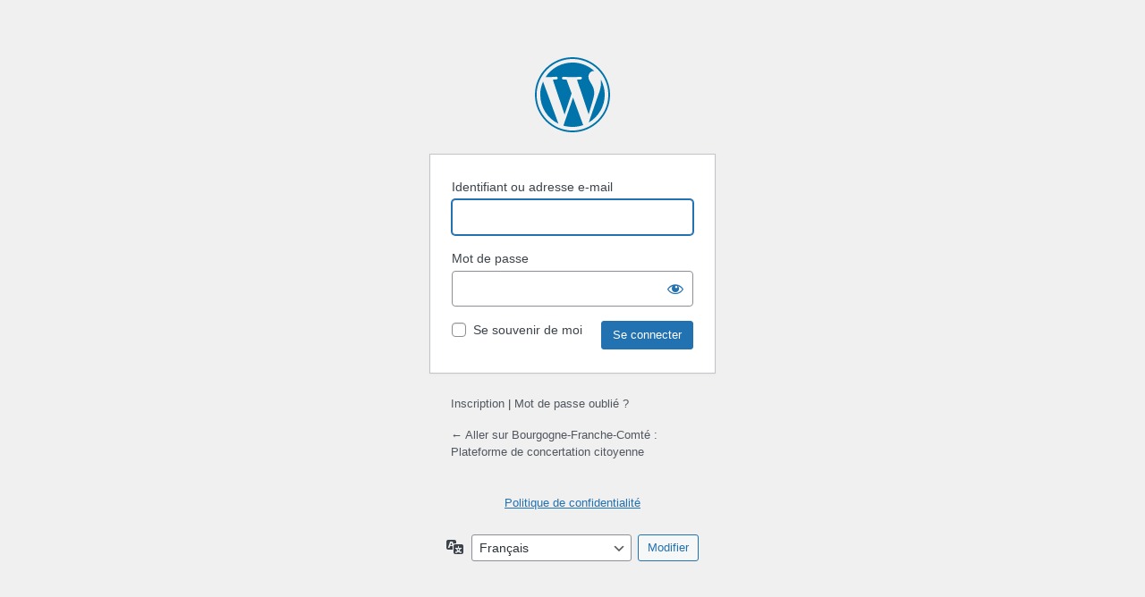

--- FILE ---
content_type: text/html; charset=UTF-8
request_url: https://jeparticipe.bourgognefranchecomte.fr/novadmin/?loginFacebook=1&redirect=https://jeparticipe.bourgognefranchecomte.fr/cloture-du-festival-des-solutions-ecologiques/debat-3-2/
body_size: 3650
content:
<!DOCTYPE html>
	<html lang="fr-FR">
	<head>
	<meta http-equiv="Content-Type" content="text/html; charset=UTF-8" />
	<title>Se connecter &lsaquo; Bourgogne-Franche-Comté : Plateforme de concertation citoyenne &#8212; WordPress</title>
	        <style type="text/css">
            .login #login_error {
                background-color: #dc3232 !important;
                color: #fff;
                margin: 0 0 20px !important;
                border: 5px solid rgba(0, 0, 0, 0.2) !important;
                font-size: 16px;
            }

            .wps-limit-login-credits {
                text-align: center;
                position: fixed;
                bottom: 0;
                background: #303f4c;
                color: #fff;
                padding: 10px !important;
                width: 272px;
                display: block;
                margin: 0 auto !important;
                border-radius: 4px 4px 0px 0px;
                box-shadow: 0px 0px 3px #000;
                border: 1px solid #fff;
                border-bottom: 0;
                -webkit-box-sizing: border-box;
                -moz-box-sizing: border-box;
                box-sizing: border-box;
            }

            .wps-limit-login-credits a {
                color: #95be22;
            }

            .interim-login .wps-limit-login-credits {
                position: relative;
                margin-bottom: 15px !important;
                border-bottom: 1px solid #fff;
                border-radius: 4px;
            }

            @media screen and (max-height: 840px) {
                .wps-limit-login-credits {
                    position: relative;
                    margin-bottom: 15px !important;
                    border-bottom: 1px solid #fff;
                    border-radius: 4px;
                }
            }
        </style>
		<meta name='robots' content='noindex, follow' />
<script type="text/javascript">
            window._nslDOMReady = (function () {
                const executedCallbacks = new Set();
            
                return function (callback) {
                    /**
                    * Third parties might dispatch DOMContentLoaded events, so we need to ensure that we only run our callback once!
                    */
                    if (executedCallbacks.has(callback)) return;
            
                    const wrappedCallback = function () {
                        if (executedCallbacks.has(callback)) return;
                        executedCallbacks.add(callback);
                        callback();
                    };
            
                    if (document.readyState === "complete" || document.readyState === "interactive") {
                        wrappedCallback();
                    } else {
                        document.addEventListener("DOMContentLoaded", wrappedCallback);
                    }
                };
            })();
        </script><script type="text/javascript" src="https://jeparticipe.bourgognefranchecomte.fr/wp-includes/js/jquery/jquery.min.js?ver=3.7.1" id="jquery-core-js"></script>
<script type="text/javascript" src="https://jeparticipe.bourgognefranchecomte.fr/wp-includes/js/jquery/jquery-migrate.min.js?ver=3.4.1" id="jquery-migrate-js"></script>
<script type="text/javascript" id="wp_ulike-js-extra">
/* <![CDATA[ */
var ulike_obj = {"ajaxurl":"https:\/\/jeparticipe.bourgognefranchecomte.fr\/wp-admin\/admin-ajax.php","button_text_u":"<span class=\"sr-only\">Je n'aime plus<\/span><i class=\"fa fa-heart\"><\/i>","button_text":"<span class=\"sr-only\">J'aime<\/span><i class=\"fa fa-heart\"><\/i>","button_type":"text","notifications":"0","like_notice":"","unlike_notice":""};
/* ]]> */
</script>
<script type="text/javascript" src="https://jeparticipe.bourgognefranchecomte.fr/wp-content/plugins/inovagouv-wp-ulike/assets/js/wp-ulike-scripts.js?ver=1.2.3" id="wp_ulike-js"></script>
<link rel='stylesheet' id='dashicons-css' href='https://jeparticipe.bourgognefranchecomte.fr/wp-includes/css/dashicons.min.css?ver=6.8.2' type='text/css' media='all' />
<link rel='stylesheet' id='buttons-css' href='https://jeparticipe.bourgognefranchecomte.fr/wp-includes/css/buttons.min.css?ver=6.8.2' type='text/css' media='all' />
<link rel='stylesheet' id='forms-css' href='https://jeparticipe.bourgognefranchecomte.fr/wp-admin/css/forms.min.css?ver=6.8.2' type='text/css' media='all' />
<link rel='stylesheet' id='l10n-css' href='https://jeparticipe.bourgognefranchecomte.fr/wp-admin/css/l10n.min.css?ver=6.8.2' type='text/css' media='all' />
<link rel='stylesheet' id='login-css' href='https://jeparticipe.bourgognefranchecomte.fr/wp-admin/css/login.min.css?ver=6.8.2' type='text/css' media='all' />
	<meta name='referrer' content='strict-origin-when-cross-origin' />
		<meta name="viewport" content="width=device-width, initial-scale=1.0" />
		</head>
	<body class="login no-js login-action-login wp-core-ui  locale-fr-fr">
	<script type="text/javascript">
/* <![CDATA[ */
document.body.className = document.body.className.replace('no-js','js');
/* ]]> */
</script>

				<h1 class="screen-reader-text">Se connecter</h1>
			<div id="login">
		<h1 role="presentation" class="wp-login-logo"><a href="https://fr.wordpress.org/">Propulsé par WordPress</a></h1>
	
		<form name="loginform" id="loginform" action="https://jeparticipe.bourgognefranchecomte.fr/novadmin/" method="post">
			<p>
				<label for="user_login">Identifiant ou adresse e-mail</label>
				<input type="text" name="log" id="user_login" class="input" value="" size="20" autocapitalize="off" autocomplete="username" required="required" />
			</p>

			<div class="user-pass-wrap">
				<label for="user_pass">Mot de passe</label>
				<div class="wp-pwd">
					<input type="password" name="pwd" id="user_pass" class="input password-input" value="" size="20" autocomplete="current-password" spellcheck="false" required="required" />
					<button type="button" class="button button-secondary wp-hide-pw hide-if-no-js" data-toggle="0" aria-label="Afficher le mot de passe">
						<span class="dashicons dashicons-visibility" aria-hidden="true"></span>
					</button>
				</div>
			</div>
						<p class="forgetmenot"><input name="rememberme" type="checkbox" id="rememberme" value="forever"  /> <label for="rememberme">Se souvenir de moi</label></p>
			<p class="submit">
				<input type="submit" name="wp-submit" id="wp-submit" class="button button-primary button-large" value="Se connecter" />
									<input type="hidden" name="redirect_to" value="https://jeparticipe.bourgognefranchecomte.fr/wp-admin/" />
									<input type="hidden" name="testcookie" value="1" />
			</p>
		</form>

					<p id="nav">
				<a rel="nofollow" class="wp-login-register" href="https://jeparticipe.bourgognefranchecomte.fr/inscription/">Inscription</a> | <a class="wp-login-lost-password" href="https://jeparticipe.bourgognefranchecomte.fr/novadmin/?action=lostpassword">Mot de passe oublié ?</a>			</p>
			<script type="text/javascript">
/* <![CDATA[ */
function wp_attempt_focus() {setTimeout( function() {try {d = document.getElementById( "user_login" );d.focus(); d.select();} catch( er ) {}}, 200);}
wp_attempt_focus();
if ( typeof wpOnload === 'function' ) { wpOnload() }
/* ]]> */
</script>
		<p id="backtoblog">
			<a href="https://jeparticipe.bourgognefranchecomte.fr/">&larr; Aller sur Bourgogne-Franche-Comté : Plateforme de concertation citoyenne</a>		</p>
		<div class="privacy-policy-page-link"><a class="privacy-policy-link" href="https://jeparticipe.bourgognefranchecomte.fr/politique-de-confidentialite/" rel="privacy-policy">Politique de confidentialité</a></div>	</div>
				<div class="language-switcher">
				<form id="language-switcher" method="get">

					<label for="language-switcher-locales">
						<span class="dashicons dashicons-translation" aria-hidden="true"></span>
						<span class="screen-reader-text">
							Langue						</span>
					</label>

					<select name="wp_lang" id="language-switcher-locales"><option value="en_US" lang="en" data-installed="1">English (United States)</option>
<option value="fr_FR" lang="fr" selected='selected' data-installed="1">Français</option></select>
					
					
					
						<input type="submit" class="button" value="Modifier">

					</form>
				</div>
			
	<script type="text/javascript" src="https://jeparticipe.bourgognefranchecomte.fr/wp-content/plugins/inovagouv-wp-ulike/assets/js/wp-ulike-plugins.js?ver=1.0.1" id="wp_ulike_plugins-js"></script>
<script type="text/javascript" src="https://jeparticipe.bourgognefranchecomte.fr/wp-includes/js/clipboard.min.js?ver=2.0.11" id="clipboard-js"></script>
<script type="text/javascript" id="zxcvbn-async-js-extra">
/* <![CDATA[ */
var _zxcvbnSettings = {"src":"https:\/\/jeparticipe.bourgognefranchecomte.fr\/wp-includes\/js\/zxcvbn.min.js"};
/* ]]> */
</script>
<script type="text/javascript" src="https://jeparticipe.bourgognefranchecomte.fr/wp-includes/js/zxcvbn-async.min.js?ver=1.0" id="zxcvbn-async-js"></script>
<script type="text/javascript" src="https://jeparticipe.bourgognefranchecomte.fr/wp-includes/js/dist/hooks.min.js?ver=4d63a3d491d11ffd8ac6" id="wp-hooks-js"></script>
<script type="text/javascript" src="https://jeparticipe.bourgognefranchecomte.fr/wp-includes/js/dist/i18n.min.js?ver=5e580eb46a90c2b997e6" id="wp-i18n-js"></script>
<script type="text/javascript" id="wp-i18n-js-after">
/* <![CDATA[ */
wp.i18n.setLocaleData( { 'text direction\u0004ltr': [ 'ltr' ] } );
/* ]]> */
</script>
<script type="text/javascript" id="password-strength-meter-js-extra">
/* <![CDATA[ */
var pwsL10n = {"unknown":"Force du mot de passe inconnue.","short":"Tr\u00e8s faible","bad":"Faible","good":"Moyenne","strong":"Forte","mismatch":"Non concordance"};
/* ]]> */
</script>
<script type="text/javascript" id="password-strength-meter-js-translations">
/* <![CDATA[ */
( function( domain, translations ) {
	var localeData = translations.locale_data[ domain ] || translations.locale_data.messages;
	localeData[""].domain = domain;
	wp.i18n.setLocaleData( localeData, domain );
} )( "default", {"translation-revision-date":"2025-08-29 15:04:36+0000","generator":"GlotPress\/4.0.1","domain":"messages","locale_data":{"messages":{"":{"domain":"messages","plural-forms":"nplurals=2; plural=n > 1;","lang":"fr"},"%1$s is deprecated since version %2$s! Use %3$s instead. Please consider writing more inclusive code.":["%1$s est obsol\u00e8te depuis la version %2$s\u00a0! Utilisez %3$s \u00e0 la place. Pensons \u00e0 \u00e9crire du code plus inclusif."]}},"comment":{"reference":"wp-admin\/js\/password-strength-meter.js"}} );
/* ]]> */
</script>
<script type="text/javascript" src="https://jeparticipe.bourgognefranchecomte.fr/wp-admin/js/password-strength-meter.min.js?ver=6.8.2" id="password-strength-meter-js"></script>
<script type="text/javascript" src="https://jeparticipe.bourgognefranchecomte.fr/wp-includes/js/underscore.min.js?ver=1.13.7" id="underscore-js"></script>
<script type="text/javascript" id="wp-util-js-extra">
/* <![CDATA[ */
var _wpUtilSettings = {"ajax":{"url":"\/wp-admin\/admin-ajax.php"}};
/* ]]> */
</script>
<script type="text/javascript" src="https://jeparticipe.bourgognefranchecomte.fr/wp-includes/js/wp-util.min.js?ver=6.8.2" id="wp-util-js"></script>
<script type="text/javascript" src="https://jeparticipe.bourgognefranchecomte.fr/wp-includes/js/dist/dom-ready.min.js?ver=f77871ff7694fffea381" id="wp-dom-ready-js"></script>
<script type="text/javascript" id="wp-a11y-js-translations">
/* <![CDATA[ */
( function( domain, translations ) {
	var localeData = translations.locale_data[ domain ] || translations.locale_data.messages;
	localeData[""].domain = domain;
	wp.i18n.setLocaleData( localeData, domain );
} )( "default", {"translation-revision-date":"2025-07-16 08:25:45+0000","generator":"GlotPress\/4.0.1","domain":"messages","locale_data":{"messages":{"":{"domain":"messages","plural-forms":"nplurals=2; plural=n > 1;","lang":"fr"},"Notifications":["Notifications"]}},"comment":{"reference":"wp-includes\/js\/dist\/a11y.js"}} );
/* ]]> */
</script>
<script type="text/javascript" src="https://jeparticipe.bourgognefranchecomte.fr/wp-includes/js/dist/a11y.min.js?ver=3156534cc54473497e14" id="wp-a11y-js"></script>
<script type="text/javascript" id="user-profile-js-extra">
/* <![CDATA[ */
var userProfileL10n = {"user_id":"0","nonce":"ba09bfb607"};
/* ]]> */
</script>
<script type="text/javascript" id="user-profile-js-translations">
/* <![CDATA[ */
( function( domain, translations ) {
	var localeData = translations.locale_data[ domain ] || translations.locale_data.messages;
	localeData[""].domain = domain;
	wp.i18n.setLocaleData( localeData, domain );
} )( "default", {"translation-revision-date":"2025-08-29 15:04:36+0000","generator":"GlotPress\/4.0.1","domain":"messages","locale_data":{"messages":{"":{"domain":"messages","plural-forms":"nplurals=2; plural=n > 1;","lang":"fr"},"Application password has been copied to your clipboard.":["Le mot de passe d\u2019application a \u00e9t\u00e9 copi\u00e9 dans votre presse-papier."],"Your new password has not been saved.":["Votre nouveau mot de passe n\u2019a pas \u00e9t\u00e9 enregistr\u00e9."],"Hide":["Masquer"],"Confirm use of weak password":["Confirmer l\u2019utilisation du mot de passe faible"],"Hide password":["Cacher le mot de passe"],"Show password":["Afficher le mot de passe"],"Show":["Afficher"],"The changes you made will be lost if you navigate away from this page.":["Les modifications que vous avez faites seront perdues si vous changez de page."]}},"comment":{"reference":"wp-admin\/js\/user-profile.js"}} );
/* ]]> */
</script>
<script type="text/javascript" src="https://jeparticipe.bourgognefranchecomte.fr/wp-admin/js/user-profile.min.js?ver=6.8.2" id="user-profile-js"></script>
	<script type="text/javascript" src="/_Incapsula_Resource?SWJIYLWA=719d34d31c8e3a6e6fffd425f7e032f3&ns=1&cb=136440727" async></script></body>
	</html>
	